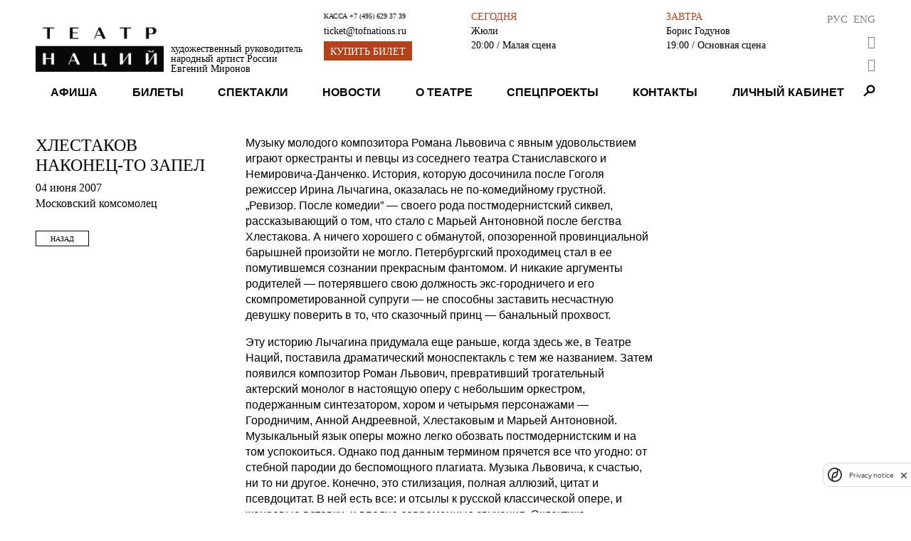

--- FILE ---
content_type: text/html; charset=utf-8
request_url: https://www.theatreofnations.ru/articles/hlestakov-nakonets-to-zapel
body_size: 6745
content:


<!DOCTYPE html>
<html lang="ru">
    <head>
        <meta charset="UTF-8">
        <meta name="viewport" content="width=device-width, initial-scale=1.0">
        <meta http-equiv="X-UA-Compatible" content="ie=edge">

        <title>Театр Наций</title>
        <meta name="description" content="Официальный сайт Театра Наций. Художественный руководитель народный артист России Евгений Миронов">

        <link rel="shortcut icon" type="image/png" href="https://cdn.theatreofnations.ru/static/core/img/favicon.ico"/>
        <link href="https://fonts.googleapis.com/css?family=Raleway:100,600,700" rel="stylesheet" type="text/css">
        <link rel="stylesheet" href="https://cdn.theatreofnations.ru/static/core/fontawesome-free-5.15.4-web/css/all.css">
        <link rel="stylesheet" href="https://cdn.theatreofnations.ru/static/core/css/swipebox.min.css">
        <link rel="stylesheet" href="https://cdn.theatreofnations.ru/static/core/css/splide-core.min.css">
        <link rel="stylesheet" href="https://cdn.theatreofnations.ru/static/core/css/special.css">
        <link rel="stylesheet" href="https://cdn.theatreofnations.ru/static/core/confirm/jquery-confirm.min.css">
        <link rel="stylesheet" href="https://cdn.theatreofnations.ru/static/core/confirm/jquery-confirm-base.css">
        <link rel="stylesheet" type="text/css" href="https://cdn.theatreofnations.ru/static/core/tooltipster/css/tooltipster.bundle.min.css" />
        <link rel="stylesheet" type="text/css" href="https://cdn.theatreofnations.ru/static/core/tooltipster/css/plugins/tooltipster/sideTip/themes/tooltipster-sideTip-borderless.min.css" />

        <link rel="stylesheet" href="https://cdn.theatreofnations.ru/static/core/css/three-dots.css" >
        <link rel="stylesheet" href="https://cdn.theatreofnations.ru/static/core/chosen/chosen.min.css">
        <link rel="stylesheet" href="https://cdn.theatreofnations.ru/static/core/css/main.css?v=41">
        <link rel="stylesheet" href="https://cdn.theatreofnations.ru/static/core/css/header.css?v=19">

        


<!--        <script src='https://www.google.com/recaptcha/api.js?render=6LdtcPshAAAAAP_NuhAyfGZTZjOXbfJ_FrJJqRqW'></script>-->
<!--        <script src="https://captcha-api.yandex.ru/captcha.js" defer></script>-->
        <script src="https://smartcaptcha.yandexcloud.net/captcha.js" defer></script>


        <script>
            const RECAPTCHA_PUBLIC_KEY = '6LdtcPshAAAAAP_NuhAyfGZTZjOXbfJ_FrJJqRqW'
            const SMARTCAPTCHA_PUBLIC_KEY = 'ysc1_ZFrnqZNxvGRQLJHhqFpgRB79tFRHHjrVJ4afYyQHb4756799'
        </script>
        <script type="text/javascript" src="https://cdn.theatreofnations.ru/static/core/js/jquery-3.6.0.min.js"></script>
        <script type="text/javascript" src="https://cdn.theatreofnations.ru/static/core/js/vue%402.js"></script>

        
        
            <script>
          (function(i,s,o,g,r,a,m){i['GoogleAnalyticsObject']=r;i[r]=i[r]||function(){
          (i[r].q=i[r].q||[]).push(arguments)},i[r].l=1*new Date();a=s.createElement(o),
          m=s.getElementsByTagName(o)[0];a.async=1;a.src=g;m.parentNode.insertBefore(a,m)
          })(window,document,'script','https://www.google-analytics.com/analytics.js','ga');

          ga('create', 'UA-37661595-1', 'auto');
          ga('send', 'pageview');
          ga('require', 'ec');

        </script>
<!-- Google tag (gtag.js) -->
<script async src="https://www.googletagmanager.com/gtag/js?id=G-ZNZ5DMS0E4"></script>
<script>
  window.dataLayer = window.dataLayer || [];
  function gtag(){dataLayer.push(arguments);}
  gtag('js', new Date());

  gtag('config', 'G-ZNZ5DMS0E4');
</script>
<!-- Top.Mail.Ru counter --> 
<script type="text/javascript"> 
var _tmr = window._tmr || (window._tmr = []); 
_tmr.push({id: "3505662", type: "pageView", start: (new Date()).getTime()}); 
(function (d, w, id) { 
  if (d.getElementById(id)) return; 
  var ts = d.createElement("script"); ts.type = "text/javascript"; ts.async = true; ts.id = id; 
  ts.src = "https://top-fwz1.mail.ru/js/code.js"; 
  var f = function () {var s = d.getElementsByTagName("script")[0]; s.parentNode.insertBefore(ts, s);}; 
  if (w.opera == "[object Opera]") { d.addEventListener("DOMContentLoaded", f, false); } else { f(); } 
})(document, window, "tmr-code"); 
</script> 
<noscript><div><img src="https://top-fwz1.mail.ru/counter?id=3505662;js=na" style="position:absolute;left:-9999px;" alt="Top.Mail.Ru" /></div></noscript> 
<!-- /Top.Mail.Ru counter -->
        <!-- Yandex.Metrika counter -->
        <script type="text/javascript" >
           (function(m,e,t,r,i,k,a){m[i]=m[i]||function(){(m[i].a=m[i].a||[]).push(arguments)};
           m[i].l=1*new Date();k=e.createElement(t),a=e.getElementsByTagName(t)[0],k.async=1,k.src=r,a.parentNode.insertBefore(k,a)})
           (window, document, "script", "https://mc.yandex.ru/metrika/tag.js", "ym");

           ym(74468419, "init", {
                clickmap:true,
                trackLinks:true,
                accurateTrackBounce:true,
                webvisor:false
           });
        </script>
        <noscript><div><img src="https://mc.yandex.ru/watch/74468419" style="position:absolute; left:-9999px;" alt="" /></div></noscript>
        <!-- /Yandex.Metrika counter -->
<!-- Yandex.Metrika counter --> <script type="text/javascript" > (function (d, w, c) { (w[c] = w[c] || []).push(function() { try { w.yaCounter35221590 = new Ya.Metrika({ id:35221590, clickmap:true, trackLinks:true, accurateTrackBounce:true, webvisor:true, ecommerce:"dataLayer" }); } catch(e) { } }); var n = d.getElementsByTagName("script")[0], s = d.createElement("script"), f = function () { n.parentNode.insertBefore(s, n); }; s.type = "text/javascript"; s.async = true; s.src = "https://mc.yandex.ru/metrika/watch.js"; if (w.opera == "[object Opera]") { d.addEventListener("DOMContentLoaded", f, false); } else { f(); } })(document, window, "yandex_metrika_callbacks"); </script> <noscript><div><img src="https://mc.yandex.ru/watch/35221590" style="position:absolute; left:-9999px;" alt="" /></div></noscript> <!-- /Yandex.Metrika counter -->
<script async src="https://culturaltracking.ru/static/js/spxl.js?pixelId=32953" data-pixel-id="32953"></script>
        

        
    </head>

    <body>
        


<header>
    <div class="container">
    <div class="header-row header-top">
        <div class="header-top__logo_block">
            <a href="/" class="header-top__logo">
                <img src="https://cdn.theatreofnations.ru/static/core/img/new_logo.png" alt="logo">
            </a>
            <a href="#" class="header-top__caption">
                <div>художественный руководитель</div>
                <div>народный артист России</div>
                <div><b>Евгений Миронов</b></div>
            </a>
        </div>
        <div class="header-top__phone_block">
            <div class="header-top__phone">
                <span>Касса </span>
                <a href="tel:+7 (495) 629 37 39">+7 (495) 629 37 39</a>
            </div>

            
            
            <div class="header-top__email">
                <a href="mailto:ticket@tofnations.ru">ticket@tofnations.ru</a>
            </div>
            
            <a class="btn btn_inverted" href="/events/">Купить билет</a>
        </div>
        <div class="header-top__repertoire_block">
            
    <div class="header-top__repertoire">
        <div class="header-top__repertoire-day">
            
                Сегодня
            
        </div>
        <div><a href="/performances/zhyuli" class="header-top__repertoire-title">Жюли</a></div>
        <div class="header-top__repertoire-info">
            <span>20:00</span>
            
                <span> / Малая сцена</span>
            
        </div>
    </div>

    <div class="header-top__repertoire">
        <div class="header-top__repertoire-day">
            
                Завтра
            
        </div>
        <div><a href="/performances/boris-godunov" class="header-top__repertoire-title">Борис Годунов</a></div>
        <div class="header-top__repertoire-info">
            <span>19:00</span>
            
                <span> / Основная сцена</span>
            
        </div>
    </div>

        </div>
        <div class="header-top__buttons">
            <div class="header-top__lang-buttons">
                <a href="/articles/hlestakov-nakonets-to-zapel">Рус</a>
                <a href="/en/articles/hlestakov-nakonets-to-zapel">Eng</a>
            </div>
            <button href="#" id="specialButton" class="header-top__switch-for-special-button">
                <i class="fas fa-eye"></i>
            </button>
            <div class="lk_header_block">
                <div class="lk_triger_mob" >
                    <a class="auth_off" href="/users/login/"><i class="fas fa-user"></i></a>
                    <a class="auth_on" href="/users/profile/"><i class="fas fa-user"></i></a>
                </div>
                <a class="cart_count_block" href="/cart/view/">
                    <span class="cart_ttl">
                        <span class="js-minutes-remaining"></span><span>:</span><span class="js-seconds-remaining"></span>
                    </span>
                    <i class="fas fa-shopping-cart"></i>
                </a>
            </div>
        </div>
    </div>

    <div class="header-row header-responsive-phone">
        <span>Касса&nbsp;</span>
        <a href="tel:+7 (495) 629 37 39">+7 (495) 629 37 39</a>
    </div>

    <div class="header-row header-menu">
        

<nav class="nav-menu">
    
        <div class="nav-menu-item">
            
                <a href="/events"
                    class="">
                    Афиша
                </a>
            
            
        </div>
    
        <div class="nav-menu-item">
            
                <a href="/tickets"
                    class="">
                    Билеты
                </a>
            
            
        </div>
    
        <div class="nav-menu-item">
            
                <a href="/performances"
                    class="">
                    Спектакли
                </a>
            
            
        </div>
    
        <div class="nav-menu-item">
            
                <a href="/posts"
                    class="">
                    Новости
                </a>
            
            
        </div>
    
        <div class="nav-menu-item">
            
                <a href="/pages/o-teatre"
                    class="">
                    О театре
                </a>
            
            
                <div class="nav-menu-submenu">
                    
                        
                            <a href="/pages/o-teatre/" 
                                class="">
                                История
                            </a>
                        
                    
                        
                            <a href="/people" 
                                class="">
                                Персоны
                            </a>
                        
                    
                        
                            <a href="/tours" 
                                class="">
                                Гастроли
                            </a>
                        
                    
                        
                            <a href="/partners" 
                                class="">
                                Партнёры
                            </a>
                        
                    
                        
                            <a href="/documents" 
                                class="">
                                Документы
                            </a>
                        
                    
                        
                            <a href="/archive" 
                                class="">
                                Архив спектаклей
                            </a>
                        
                    
                </div>
            
        </div>
    
        <div class="nav-menu-item">
            
                <a href="/special_projects"
                    class="">
                    Спецпроекты
                </a>
            
            
                <div class="nav-menu-submenu">
                    
                        
                            <a href="/programma-podderzhki-teatrov-malyh-gorodov-rossii" 
                                class="">
                                Программа поддержки театров малых городов России
                            </a>
                        
                    
                        
                            <a href="/proekty/teatr-natsii-fest/" 
                                class="">
                                Театр Наций FEST
                            </a>
                        
                    
                        
                            <a href="https://theatreofnations.ru/proekty/teatr-natsiy-teatram-atomnykh-gorodov-1/" 
                                class="">
                                Театр Наций - театрам атомных городов
                            </a>
                        
                    
                        
                            <a href="https://theatreofnations.ru/proekty/programma-integraciya/" 
                                class="">
                                Программа «Интеграция»
                            </a>
                        
                    
                </div>
            
        </div>
    
        <div class="nav-menu-item">
            
                <a href="/contacts"
                    class="">
                    Контакты
                </a>
            
            
        </div>
    
    <div class="nav-menu-item lk_triger">
        
        
        <a class="auth_off " href="/users/login/">Личный кабинет</a>
        <a class="auth_on" href="/users/profile/"></a>
    </div>
</nav>

<div class="responsive-menu">
    <button class="open-responsive-menu btn">Меню</button>
    <div class="responsive-nav-menu">
        <nav class="responsive-nav-menu-items">
            
                <div class="responsive-nav-menu-item nav-menu-item">
                    <a href="/events" 
                        class="">Афиша</a>
                </div>
            
                <div class="responsive-nav-menu-item nav-menu-item">
                    <a href="/tickets" 
                        class="">Билеты</a>
                </div>
            
                <div class="responsive-nav-menu-item nav-menu-item">
                    <a href="/performances" 
                        class="">Спектакли</a>
                </div>
            
                <div class="responsive-nav-menu-item nav-menu-item">
                    <a href="/posts" 
                        class="">Новости</a>
                </div>
            
                <div class="responsive-nav-menu-item nav-menu-item">
                    <a href="/pages/o-teatre" 
                        class="">О театре</a>
                </div>
            
                <div class="responsive-nav-menu-item nav-menu-item">
                    <a href="/special_projects" 
                        class="">Спецпроекты</a>
                </div>
            
                <div class="responsive-nav-menu-item nav-menu-item">
                    <a href="/contacts" 
                        class="">Контакты</a>
                </div>
            
        </nav>
    </div>
</div>

<div class="nav-search">
    <span class="search-button"></span>
    <div class="search-form-content">
        <form action="/search/" method="get" class="search-form">
            <input type="text" name="query" class="form-input form-search-input" placeholder="Введите поисковую строку">
            <label>
                <input type="submit" value="Найти" class="btn">
            </label>
        </form>
    </div>
</div>


    </div>
    </div>
</header>


        <div class="container">
            
    <div class="content row">
        <div class="sidebar">
            <span class="sidebar-info-title">Хлестаков наконец-то запел</span>
            <div class="sidebar-info-caption">
                <div>04 июня 2007</div>
                
                    <div>Московский комсомолец</div>
                
                
                
            </div>

            <a href="/articles/?season=2006" class="btn sidebar-btn">Назад</a>
        </div>

        <div class="content-body">
            <div class="stripped_content content-body__text rich-text">
                Музыку молодого композитора Романа Львовича с явным удовольствием играют оркестранты и певцы из соседнего театра Станиславского и <nobr>Немировича-Данченко.</nobr> История, которую досочинила после Гоголя режиссер Ирина Лычагина, оказалась не <nobr>по-комедийному грустной.</nobr><p> „Ревизор. После комедии” — своего рода постмодернистский сиквел, рассказывающий о том, что стало с Марьей Антоновной после бегства Хлестакова. А ничего хорошего с обманутой, опозоренной провинциальной барышней произойти не могло. Петербургский проходимец стал в ее помутившемся сознании прекрасным фантомом. И никакие аргументы родителей — потерявшего свою должность <nobr>экс-городничего и</nobr> его скомпрометированной супруги — не способны заставить несчастную девушку поверить в то, что сказочный принц — банальный прохвост.<p> Эту историю Лычагина придумала еще раньше, когда здесь же, в Театре Наций, поставила драматический моноспектакль с тем же названием. Затем появился композитор Роман Львович, превративший трогательный актерский монолог в настоящую оперу с небольшим оркестром, подержанным синтезатором, хором и четырьмя персонажами — Городничим, Анной Андреевной, Хлестаковым и Марьей Антоновной. Музыкальный язык оперы можно легко обозвать постмодернистским и на том успокоиться. Однако под данным термином прячется все что угодно: от стебной пародии до беспомощного плагиата. Музыка Львовича, к счастью, ни то ни другое. Конечно, это стилизация, полная аллюзий, цитат и псевдоцитат. В ней есть все: и отсылы к русской классической опере, и жанровые вставки, и вполне современные звучания. Эклектика, оправданная эпохой (все уже написано, черт побери!) и драматургическим материалом, основанным не только на тексте Гоголя, но и на аутентичном дневнике некой реальной барышни позапрошлого века.<p> Гоголевская фантасмагория, полная бредовых снов, накладывается на искреннее страдание живых людей — режиссеру вместе с актерами удалось достичь синтеза этих, казалось бы, несовместимых линий. Сергей Балашов (Хлестаков), Наталья Владимирская (Анна Андреевна), Денис Макаров (Городничий) — молодые певцы, исполняющие по месту своей основной работы в театре Станиславского и <nobr>Немировича-Данченко</nobr> так называемые „партии первого положения”, не боятся крупных планов, неизбежных на столь малом пространстве сцены. Харизматичная дебютантка Мария Лобанова (Марья Антоновна) эти крупные планы обыгрывает с органичностью хорошей драматической актрисы. Но главное, что спектакль эмоционально „цепляет”. И для современной оперы это <nobr>прямо-таки</nobr> удивительно.
            </div>
        </div>
    </div>

            


<footer>
    <div class="footer__col footer__image">
        
        
    </div>

    <div class="footer__col">
        <div class="footer__title">
            Контакты
        </div>
        <div class="footer__text">
            
            <p><em>&bull;&nbsp;</em>Москва, Петровский переулок, д. 3<br />
м. Чеховская, Пушкинская, Тверская</p>

<p><em>&bull;&nbsp;</em>График работы кассы: с 12:00 до 20:00 по воскресеньям и понедельникам.</p>

<p><em>&bull;&nbsp;</em>Бронирование билетов: +7(495)629-37-39 или +7(495)629-04-71, с понедельника по пятницу с 11:00 до 19:00.&nbsp;</p>
        </div>
    </div>

    <div class="footer__col" id="footer__subscribe_form_block">

    </div>

    <div class="footer__col social_block">
        <div class="footer__title">
            ТЕАТР В СОЦИАЛЬНЫХ СЕТЯХ
        </div>
        <div class="socials">
            <a href="https://vk.com/theatre_of_nations" class="socials__item" target="_blank">
                <img src="https://cdn.theatreofnations.ru/static/core/img/vk.png" alt="vk">
            </a>
            <a href="https://www.youtube.com/channel/UCz4p4uu8yynYtd7ald-4pEg" class="socials__item" target="_blank">
                <img src="https://cdn.theatreofnations.ru/static/core/img/youtube.png" alt="youtube">
            </a>
            <a href="https://t.me/tofnations" class="socials__item" target="_blank">
                <img src="https://cdn.theatreofnations.ru/static/core/img/tg_krg.png" alt="tg">
            </a>
            <a href="https://ok.ru/group/70000004376239" class="socials__item" target="_blank">
                <img src="https://cdn.theatreofnations.ru/static/core/img/ok.jpg" alt="ok">
            </a>
        </div>
        
        
            <div class="footer__title">
                Техническая поддержка
            </div>
            <div>
                support@tofnations.ru
            </div>
        
    </div>
    

    <div class="partners">
    
        <div></div>
        
            
                <a class="partner-item" style="cursor:default;" href="javascript:void(0)">
            
                <span class="partner-item__title">
                    Генеральный партнёр
                </span>
                <img src="https://cdn.theatreofnations.ru/media/CACHE/images/uploads/Partner/sber_new/f2149512359c1e0a8ed483c8d5aec310.jpg" alt="Генеральный партнёр">
            </a>
        
    
        <div></div>
        
            
                <a class="partner-item" style="cursor:default;" href="javascript:void(0)">
            
                <span class="partner-item__title">
                    Официальный партнёр
                </span>
                <img src="https://cdn.theatreofnations.ru/media/CACHE/images/uploads/Partner/200_Sibur/c2fe25141dfa72b5819af2ca1ac68e9f.jpg" alt="Официальный партнёр">
            </a>
        
    
        <div></div>
        
            
                <a class="partner-item" style="cursor:default;" href="javascript:void(0)">
            
                <span class="partner-item__title">
                    Официальный партнёр
                </span>
                <img src="https://cdn.theatreofnations.ru/media/CACHE/images/uploads/Partner/rosatom/5c96249627be5f1253795fcc1877bfbe.jpg" alt="Официальный партнёр">
            </a>
        
    
        <div></div>
        
            
                <a class="partner-item" style="cursor:default;" href="javascript:void(0)">
            
                <span class="partner-item__title">
                    Партнёр
                </span>
                <img src="https://cdn.theatreofnations.ru/media/CACHE/images/uploads/Partner/200_polus/494f0a68a0659726f72f805003f35ad2.jpg" alt="Партнёр">
            </a>
        
    
        <div></div>
        
            
                <a class="partner-item" style="cursor:default;" href="javascript:void(0)">
            
                <span class="partner-item__title">
                    Партнёр
                </span>
                <img src="https://cdn.theatreofnations.ru/media/CACHE/images/uploads/Partner/posie/ec1c37b8c1ce079db81e730328072bb0.jpg" alt="Партнёр">
            </a>
        
    
        <div></div>
        
            
                <a class="partner-item" style="cursor:default;" href="javascript:void(0)">
            
                <span class="partner-item__title">
                    Партнёр
                </span>
                <img src="https://cdn.theatreofnations.ru/media/CACHE/images/uploads/Partner/Samolet_sait/4be588852c6632857a8436c6c9def5eb.jpg" alt="Партнёр">
            </a>
        
    
        <div></div>
        
            
                <a class="partner-item" style="cursor:default;" href="javascript:void(0)">
            
                <span class="partner-item__title">
                    Партнёр
                </span>
                <img src="https://cdn.theatreofnations.ru/media/CACHE/images/uploads/Partner/%D1%81%D0%B8%D0%BD%D0%B0%D1%80%D0%B0_%D0%BD%D0%B0_%D1%81%D0%B0%D0%B9%D1%82/3316a51980886580a75d4b517b8d360c.jpg" alt="Партнёр">
            </a>
        
    
</div>

</footer>
        </div>

        <script>
            const csrfToken = 'O7TqO5XahIcAXEMUhpvqGB4dXGLTLLIdd6NmGr0gOlJhIjCkWdC2GYOKRIveUcCg'
        </script>

        <script type="text/javascript" src="/jsi18n/"></script>

        <script src="https://cdn.theatreofnations.ru/static/core/confirm/jquery-confirm.min.js"></script>
        <script src="https://cdn.theatreofnations.ru/static/core/js/jquery.swipebox.min.js"></script>
        <script src="https://cdn.theatreofnations.ru/static/core/tooltipster/js/tooltipster.bundle.min.js"></script>
        <script src="https://cdn.theatreofnations.ru/static/core/js/splide.min.js"></script>
        <script src="https://cdn.theatreofnations.ru/static/core/chosen/chosen.jquery.min.js"></script>
        <script src="https://cdn.theatreofnations.ru/static/core/js/moment.js"></script>
        <script src="https://cdn.theatreofnations.ru/static/core/js/subscriptions.js?v=9"></script>
        <script src="https://cdn.theatreofnations.ru/static/core/js/js.cookie.min.js?v=5"></script>
        <script src="https://cdn.theatreofnations.ru/static/core/js/main.js?v=30"></script>
        <script src='https://cdn.theatreofnations.ru/static/users/js/login.js?v=11'></script>
        <script src="https://cdn.theatreofnations.ru/static/core/js/uhpv-full.min.js"></script>
        
    </body>
</html>


--- FILE ---
content_type: text/plain; charset=utf-8
request_url: https://www.theatreofnations.ru/api/token_places/
body_size: 265
content:
STT eyJ0eXAiOiJKV1QiLCJhbGciOiJIUzI1NiJ9.eyJkYXRhIjoiMWY3MWZlZjg5MGFiNzgwMzU3NDRmOGM3MDM3MjUwOWU0NDNjMWI4MmFiMzA1YzQwYjI1NGZmYTUwZjliMTU3YiJ9.hROqFQoXgSv59bRf-JhZtdzoPzE1ftVa-r8Jbru4oCk